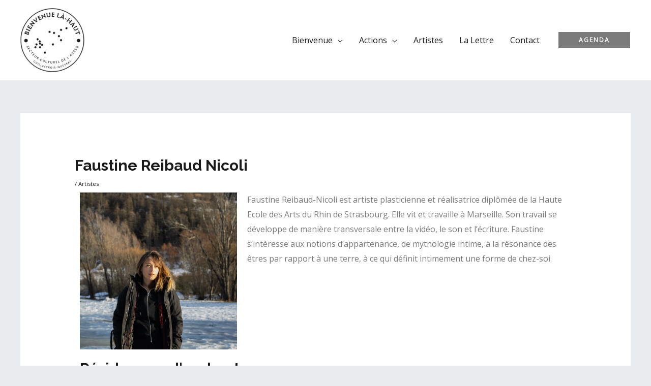

--- FILE ---
content_type: text/css
request_url: https://bienvenuelahaut.fr/wp-content/uploads/elementor/css/post-2893.css?ver=1769040740
body_size: 437
content:
.elementor-2893 .elementor-element.elementor-element-3b908941:not(.elementor-motion-effects-element-type-background), .elementor-2893 .elementor-element.elementor-element-3b908941 > .elementor-motion-effects-container > .elementor-motion-effects-layer{background-color:#070707;}.elementor-2893 .elementor-element.elementor-element-3b908941{transition:background 0.3s, border 0.3s, border-radius 0.3s, box-shadow 0.3s;margin-top:24px;margin-bottom:64px;}.elementor-2893 .elementor-element.elementor-element-3b908941 > .elementor-background-overlay{transition:background 0.3s, border-radius 0.3s, opacity 0.3s;}.elementor-2893 .elementor-element.elementor-element-aef85b3 > .elementor-widget-wrap > .elementor-widget:not(.elementor-widget__width-auto):not(.elementor-widget__width-initial):not(:last-child):not(.elementor-absolute){margin-bottom:4px;}.elementor-2893 .elementor-element.elementor-element-aef85b3 > .elementor-element-populated{margin:0px 80px 0px 0px;--e-column-margin-right:80px;--e-column-margin-left:0px;}.elementor-2893 .elementor-element.elementor-element-23dd6819{--spacer-size:20px;}.elementor-2893 .elementor-element.elementor-element-7c37d83b .elementor-heading-title{letter-spacing:2px;color:#FFFFFF;}.elementor-2893 .elementor-element.elementor-element-70f217e0 > .elementor-widget-container{margin:0px 0px 24px 0px;border-style:dashed;border-width:0px 0px 1px 0px;border-color:var( --e-global-color-astglobalcolor3 );}.elementor-2893 .elementor-element.elementor-element-70f217e0{color:var( --e-global-color-astglobalcolor3 );}@media(max-width:1024px){.elementor-2893 .elementor-element.elementor-element-aef85b3 > .elementor-element-populated{margin:0px 24px 0px 0px;--e-column-margin-right:24px;--e-column-margin-left:0px;}}@media(max-width:767px){.elementor-2893 .elementor-element.elementor-element-3b908941{margin-top:16px;margin-bottom:16px;}}@media(min-width:768px){.elementor-2893 .elementor-element.elementor-element-9ebc0cb{width:2.175%;}.elementor-2893 .elementor-element.elementor-element-aef85b3{width:97.825%;}}

--- FILE ---
content_type: text/css
request_url: https://bienvenuelahaut.fr/wp-content/uploads/elementor/css/post-71.css?ver=1769037364
body_size: 1196
content:
.elementor-71 .elementor-element.elementor-element-957cc9b:not(.elementor-motion-effects-element-type-background), .elementor-71 .elementor-element.elementor-element-957cc9b > .elementor-motion-effects-container > .elementor-motion-effects-layer{background-color:var( --e-global-color-astglobalcolor2 );}.elementor-71 .elementor-element.elementor-element-957cc9b{transition:background 0.3s, border 0.3s, border-radius 0.3s, box-shadow 0.3s;padding:104px 0px 104px 0px;}.elementor-71 .elementor-element.elementor-element-957cc9b > .elementor-background-overlay{transition:background 0.3s, border-radius 0.3s, opacity 0.3s;}.elementor-71 .elementor-element.elementor-element-dce42a7 > .elementor-element-populated{margin:0px 56px 0px 0px;--e-column-margin-right:56px;--e-column-margin-left:0px;}.elementor-71 .elementor-element.elementor-element-1c234f4 .hfe-site-logo-container, .elementor-71 .elementor-element.elementor-element-1c234f4 .hfe-caption-width figcaption{text-align:left;}.elementor-71 .elementor-element.elementor-element-1c234f4 .hfe-site-logo .hfe-site-logo-container img{width:120px;}.elementor-71 .elementor-element.elementor-element-1c234f4 .widget-image-caption{margin-top:0px;margin-bottom:0px;}.elementor-71 .elementor-element.elementor-element-1c234f4 .hfe-site-logo-container .hfe-site-logo-img{border-style:none;}.elementor-71 .elementor-element.elementor-element-44b21c1{font-size:14px;color:var( --e-global-color-astglobalcolor4 );}.elementor-71 .elementor-element.elementor-element-222ab7b{--grid-template-columns:repeat(0, auto);--icon-size:18px;--grid-column-gap:24px;--grid-row-gap:0px;}.elementor-71 .elementor-element.elementor-element-222ab7b .elementor-widget-container{text-align:left;}.elementor-71 .elementor-element.elementor-element-222ab7b .elementor-social-icon{background-color:rgba(207, 216, 222, 0);--icon-padding:0em;}.elementor-71 .elementor-element.elementor-element-222ab7b .elementor-social-icon i{color:var( --e-global-color-astglobalcolor5 );}.elementor-71 .elementor-element.elementor-element-222ab7b .elementor-social-icon svg{fill:var( --e-global-color-astglobalcolor5 );}.elementor-71 .elementor-element.elementor-element-222ab7b .elementor-social-icon:hover i{color:var( --e-global-color-astglobalcolor0 );}.elementor-71 .elementor-element.elementor-element-222ab7b .elementor-social-icon:hover svg{fill:var( --e-global-color-astglobalcolor0 );}.elementor-71 .elementor-element.elementor-element-02f8c2a .elementor-heading-title{color:var( --e-global-color-astglobalcolor5 );}.elementor-71 .elementor-element.elementor-element-312a15e > .elementor-widget-container{margin:0px 0px -16px 0px;}.elementor-71 .elementor-element.elementor-element-312a15e{font-size:14px;color:var( --e-global-color-astglobalcolor4 );}.elementor-71 .elementor-element.elementor-element-e5cb0da > .elementor-widget-container{margin:-8px 0px 0px 0px;}.elementor-71 .elementor-element.elementor-element-e5cb0da .elementor-icon-list-icon i{color:var( --e-global-color-astglobalcolor5 );transition:color 0.3s;}.elementor-71 .elementor-element.elementor-element-e5cb0da .elementor-icon-list-icon svg{fill:var( --e-global-color-astglobalcolor5 );transition:fill 0.3s;}.elementor-71 .elementor-element.elementor-element-e5cb0da .elementor-icon-list-item:hover .elementor-icon-list-icon i{color:var( --e-global-color-astglobalcolor0 );}.elementor-71 .elementor-element.elementor-element-e5cb0da .elementor-icon-list-item:hover .elementor-icon-list-icon svg{fill:var( --e-global-color-astglobalcolor0 );}.elementor-71 .elementor-element.elementor-element-e5cb0da{--e-icon-list-icon-size:14px;--icon-vertical-offset:0px;}.elementor-71 .elementor-element.elementor-element-e5cb0da .elementor-icon-list-item > .elementor-icon-list-text, .elementor-71 .elementor-element.elementor-element-e5cb0da .elementor-icon-list-item > a{font-size:14px;}.elementor-71 .elementor-element.elementor-element-e5cb0da .elementor-icon-list-text{color:var( --e-global-color-astglobalcolor5 );transition:color 0.3s;}.elementor-71 .elementor-element.elementor-element-e5cb0da .elementor-icon-list-item:hover .elementor-icon-list-text{color:var( --e-global-color-astglobalcolor0 );}.elementor-71 .elementor-element.elementor-element-c17e755 .elementor-heading-title{color:var( --e-global-color-astglobalcolor5 );}.elementor-71 .elementor-element.elementor-element-25db63a > .elementor-widget-container{margin:0px 0px 0px -4px;}.elementor-71 .elementor-element.elementor-element-25db63a .elementor-icon-box-wrapper{align-items:start;}.elementor-71 .elementor-element.elementor-element-25db63a{--icon-box-icon-margin:8px;}.elementor-71 .elementor-element.elementor-element-25db63a .elementor-icon-box-title{margin-block-end:0px;color:var( --e-global-color-astglobalcolor4 );}.elementor-71 .elementor-element.elementor-element-25db63a.elementor-view-stacked .elementor-icon{background-color:var( --e-global-color-astglobalcolor1 );fill:#FFFFFF;color:#FFFFFF;}.elementor-71 .elementor-element.elementor-element-25db63a.elementor-view-framed .elementor-icon, .elementor-71 .elementor-element.elementor-element-25db63a.elementor-view-default .elementor-icon{fill:var( --e-global-color-astglobalcolor1 );color:var( --e-global-color-astglobalcolor1 );border-color:var( --e-global-color-astglobalcolor1 );}.elementor-71 .elementor-element.elementor-element-25db63a.elementor-view-framed .elementor-icon{background-color:#FFFFFF;}.elementor-71 .elementor-element.elementor-element-25db63a .elementor-icon{font-size:16px;padding:5px;}.elementor-71 .elementor-element.elementor-element-25db63a .elementor-icon-box-title, .elementor-71 .elementor-element.elementor-element-25db63a .elementor-icon-box-title a{font-size:14px;}.elementor-71 .elementor-element.elementor-element-25db63a .elementor-icon-box-description{font-size:14px;color:var( --e-global-color-astglobalcolor5 );}.elementor-71 .elementor-element.elementor-element-5f392d6 > .elementor-widget-container{margin:0px 0px 0px -4px;}.elementor-71 .elementor-element.elementor-element-5f392d6 .elementor-icon-box-wrapper{align-items:start;}.elementor-71 .elementor-element.elementor-element-5f392d6{--icon-box-icon-margin:8px;}.elementor-71 .elementor-element.elementor-element-5f392d6 .elementor-icon-box-title{margin-block-end:0px;color:var( --e-global-color-astglobalcolor4 );}.elementor-71 .elementor-element.elementor-element-5f392d6.elementor-view-stacked .elementor-icon{background-color:var( --e-global-color-astglobalcolor1 );fill:#FFFFFF;color:#FFFFFF;}.elementor-71 .elementor-element.elementor-element-5f392d6.elementor-view-framed .elementor-icon, .elementor-71 .elementor-element.elementor-element-5f392d6.elementor-view-default .elementor-icon{fill:var( --e-global-color-astglobalcolor1 );color:var( --e-global-color-astglobalcolor1 );border-color:var( --e-global-color-astglobalcolor1 );}.elementor-71 .elementor-element.elementor-element-5f392d6.elementor-view-framed .elementor-icon{background-color:#FFFFFF;}.elementor-71 .elementor-element.elementor-element-5f392d6 .elementor-icon{font-size:16px;padding:5px;}.elementor-71 .elementor-element.elementor-element-5f392d6 .elementor-icon-box-title, .elementor-71 .elementor-element.elementor-element-5f392d6 .elementor-icon-box-title a{font-size:14px;}.elementor-71 .elementor-element.elementor-element-5f392d6 .elementor-icon-box-description{font-size:14px;color:var( --e-global-color-astglobalcolor5 );}.elementor-71 .elementor-element.elementor-element-1d095a9 .elementor-button:hover, .elementor-71 .elementor-element.elementor-element-1d095a9 .elementor-button:focus{background-color:var( --e-global-color-astglobalcolor5 );color:var( --e-global-color-astglobalcolor2 );}.elementor-71 .elementor-element.elementor-element-1d095a9 .elementor-button{fill:var( --e-global-color-astglobalcolor5 );color:var( --e-global-color-astglobalcolor5 );border-style:solid;border-color:var( --e-global-color-astglobalcolor5 );}.elementor-71 .elementor-element.elementor-element-1d095a9 .elementor-button:hover svg, .elementor-71 .elementor-element.elementor-element-1d095a9 .elementor-button:focus svg{fill:var( --e-global-color-astglobalcolor2 );}.elementor-71 .elementor-element.elementor-element-b6da4d6:not(.elementor-motion-effects-element-type-background), .elementor-71 .elementor-element.elementor-element-b6da4d6 > .elementor-motion-effects-container > .elementor-motion-effects-layer{background-color:var( --e-global-color-astglobalcolor2 );}.elementor-71 .elementor-element.elementor-element-b6da4d6{border-style:solid;border-width:1px 0px 0px 0px;border-color:var( --e-global-color-astglobalcolor3 );transition:background 0.3s, border 0.3s, border-radius 0.3s, box-shadow 0.3s;padding:40px 40px 40px 40px;}.elementor-71 .elementor-element.elementor-element-b6da4d6 > .elementor-background-overlay{transition:background 0.3s, border-radius 0.3s, opacity 0.3s;}.elementor-71 .elementor-element.elementor-element-f255d38 .hfe-copyright-wrapper{text-align:center;}.elementor-71 .elementor-element.elementor-element-f255d38 .hfe-copyright-wrapper a, .elementor-71 .elementor-element.elementor-element-f255d38 .hfe-copyright-wrapper{color:var( --e-global-color-astglobalcolor4 );}.elementor-71 .elementor-element.elementor-element-f255d38 .hfe-copyright-wrapper, .elementor-71 .elementor-element.elementor-element-f255d38 .hfe-copyright-wrapper a{font-size:14px;}@media(max-width:1024px) and (min-width:768px){.elementor-71 .elementor-element.elementor-element-dce42a7{width:50%;}.elementor-71 .elementor-element.elementor-element-5535871{width:50%;}.elementor-71 .elementor-element.elementor-element-ff69f16{width:50%;}}@media(max-width:1024px){.elementor-71 .elementor-element.elementor-element-957cc9b{padding:80px 40px 80px 40px;}.elementor-71 .elementor-element.elementor-element-dce42a7 > .elementor-element-populated{margin:0px 64px 48px 0px;--e-column-margin-right:64px;--e-column-margin-left:0px;}}@media(max-width:767px){.elementor-71 .elementor-element.elementor-element-957cc9b{padding:64px 24px 64px 24px;}.elementor-71 .elementor-element.elementor-element-dce42a7 > .elementor-element-populated{margin:0px 16px 48px 0px;--e-column-margin-right:16px;--e-column-margin-left:0px;}.elementor-71 .elementor-element.elementor-element-5535871 > .elementor-element-populated{margin:0px 0px 48px 0px;--e-column-margin-right:0px;--e-column-margin-left:0px;}.elementor-71 .elementor-element.elementor-element-25db63a > .elementor-widget-container{margin:0px 0px 0px 0px;}.elementor-71 .elementor-element.elementor-element-25db63a .elementor-icon-box-wrapper{text-align:left;}.elementor-71 .elementor-element.elementor-element-25db63a{--icon-box-icon-margin:0px;}.elementor-71 .elementor-element.elementor-element-5f392d6 > .elementor-widget-container{margin:0px 0px 0px 0px;}.elementor-71 .elementor-element.elementor-element-5f392d6 .elementor-icon-box-wrapper{text-align:left;}.elementor-71 .elementor-element.elementor-element-5f392d6{--icon-box-icon-margin:0px;}.elementor-71 .elementor-element.elementor-element-1d095a9{width:100%;max-width:100%;}.elementor-71 .elementor-element.elementor-element-f255d38 .hfe-copyright-wrapper{text-align:center;}}